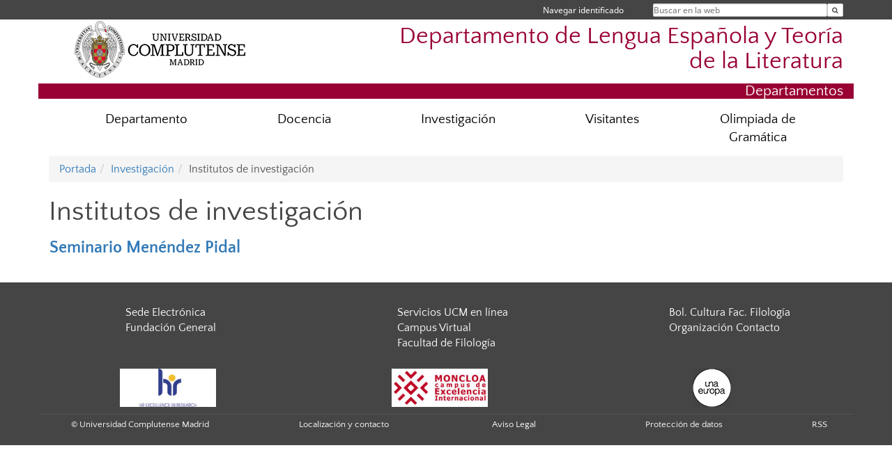

--- FILE ---
content_type: text/html; charset=UTF-8
request_url: https://www.ucm.es/lengespyteoliter/institutos
body_size: 4232
content:
<!DOCTYPE html>
<html lang="es">
<head>
	<meta charset="UTF-8" />
	<meta http-equiv="X-UA-Compatible" content="IE=edge">
    <meta name="viewport" content="width=device-width, initial-scale=1">
	<title>Institutos de investigación | Departamento de Lengua Española y Teoría de la Literatura</title>
	
	<meta name="description" content="La Universidad Complutense de Madrid es una institución de larga trayectoria y amplio reconocimiento social que aspira a situarse entre las primeras universidades de Europa y a consolidarse como centro de referencia para el continente latinoamericano" />
	<meta name="keywords" content="Universidad Complutense de Madrid, Complutense, UCM, Educación, Innovación, Universidad de excelencia, Formación, Grado, Máster, Doctorado, Postgrado" />
	<link rel="apple-touch-icon" sizes = "192x192" href="/themes/ucm16/media/img/favicon-192.png" />
	<link rel="shortcut icon" href="/themes/ucm16/media/img/logoucm.ico" />
	<link rel="icon" href="/themes/ucm16/media/img/logoucm.ico" />
	<link type="text/css" media="screen" rel="stylesheet" href="/themes/ucm16/css/bootstrap.css" />
	<link type="text/css" media="screen" rel="stylesheet" href="/themes/ucm16/css/font-awesome.min.css" />
	<link type="text/css" media="screen" rel="stylesheet" href="/themes/ucm16/css/ucm-theme.css" />
	<link type="text/css" media="screen" rel="stylesheet" href="/themes/ucm16/css/ucm-wg.css" />
	<link type="text/css" media="screen" rel="stylesheet" href="/themes/ucm16/css/ucm.css" />
	<link type="text/css" media="print" rel="stylesheet" href="/themes/ucm16/css/print.css" />
		
</head>
<body>
	<header>
		<div id="barra">
			<div class="container">
								
				<ul class="ul-menu">
					<li>
				        <div id="buscador">
				            <form action="https://www.ucm.es/lengespyteoliter/buscador" method="get" class="posicion_buscar form-inline" id="formbuscador">
								<label for="search" class="search_label">Buscar en la web</label>
								<input type="search" id="search" name="search" placeholder="Buscar en la web" required />
								<input type="hidden" name="csrf" value="ba2777dbffbafe137480930781d5e2ab911745545a8e86fe6d43f09cfd362857">
								<button type="submit" class="botonbusca" id="btsearch" title="Buscar en la web" aria-label="Buscar en la web"><span class="fa fa-search" aria-hidden="true" title="Buscar en la web"></span></button>
							</form>
								<button class="botoncerrar" id="cerrar_buscador" aria-label="Cerrar buscador"><span class="fa fa-times" aria-hidden="true" title="Cerrar buscador"></span></button>
					    </div>
					</li>
					<li>	
						<nav class="navbar" role="navigation" id="menusuperior">
							<div class="navbar-header">
								<button type="button" class="navbar-toggle" data-toggle="collapse" data-target=".navbar-sup-collapse" id="collapse-personal">
									<span class="sr-only">Desplegar navegación</span>
									<span class="fa fa-user fa-2x"></span>
					            </button>
							</div>
							<div id="contenido-menusuperior" class="collapse navbar-collapse navbar-sup-collapse">
								<ul class="nav navbar-nav" >
									
					<li class="iniciasesion"><a href="/login_sso/" title="Navegar identificado">Navegar identificado</a></li>																		
								</ul>
							</div>
						</nav>				
					</li>
					<li>
						<ul id="lg_items">
							
										</ul>
					</li>
				</ul>
			</div>
		</div>
		
		<div class="container" id="cabecera">
			<div class="row">
				<div class="col-lg-5 col-sm-5 col-xs-12" id="logo">
					<a href="https://www.ucm.es/" title="Universidad Complutense de Madrid">
						<img src="/themes/ucm16/media/img/logo.png" alt="ucm" title="Universidad Complutense de Madrid" />
					</a>
				</div>
				<div class="col-lg-7 col-sm-7 col-xs-12" id="titulo_website">
					<h1 class="web_title" style="font-size: 2.1em;"><a href="https://www.ucm.es/lengespyteoliter/" title="Portada - Departamento de Lengua Española y Teoría de la Literatura">Departamento de Lengua Española y Teoría de la Literatura</a></h1>					
				</div>
			</div>
		</div>
		
	<h2 class="container" id="do_title">Departamentos</h2>	</header>
	
	<nav class="container navbar navbar-default" role="navigation" id="menu">
		<div class="navbar-header">
			<button type="button" class="navbar-toggle" data-toggle="collapse" data-target=".navbar-ex1-collapse" id="botonmenu">
				<span class="sr-only">Desplegar navegación</span>
				<span class="fa fa-bars"></span>
			</button>
		</div>
 
		<div class="collapse navbar-collapse navbar-ex1-collapse">
			
			<ul class="nav nav-justified" id="contenidomenu">
				<li class="dropdown resalte lead">
					<a title="Departamento" href="/lengespyteoliter/departamento" class="dropdown-toggle" data-toggle="dropdown">Departamento</a>
					<ul class="dropdown-menu" role="menu">
						<li><a title="Organización" href="/lengespyteoliter/organizacion">Organización</a></li>
						<li><a title="Personal" href="/lengespyteoliter/personal">Personal</a></li>
						<li><a title="Localización" href="/lengespyteoliter/localizacion">Localización</a></li>
						<li><a title="Mantenimiento web" href="/lengespyteoliter/mantenimiento-web">Mantenimiento web</a></li>
						<li><a href="/lengespyteoliter/departamento" title="Departamento" aria-label="Departamento"><span class="fa fa-plus-circle" aria-hidden="true" title="Departamento"><em class="mas">+</em></span></a></li>
					</ul>
				</li>
				<li class="dropdown resalte lead">
					<a title="Docencia" href="/lengespyteoliter/docencia" class="dropdown-toggle" data-toggle="dropdown">Docencia</a>
					<ul class="dropdown-menu" role="menu">
						<li><a title="Grado" href="/lengespyteoliter/grado">Grado</a></li>
						<li><a title="Posgrado (másteres, doctorados y títulos propios)" href="/lengespyteoliter/posgrado">Posgrado (másteres, doctorados y títulos propios)</a></li>
						<li><a title="Innovación docente" href="/lengespyteoliter/innovacion-docente">Innovación docente</a></li>
						<li><a href="/lengespyteoliter/docencia" title="Docencia" aria-label="Docencia"><span class="fa fa-plus-circle" aria-hidden="true" title="Docencia"><em class="mas">+</em></span></a></li>
					</ul>
				</li>
				<li class="dropdown resalte lead">
					<a title="Investigación" href="/lengespyteoliter/investigacion" class="dropdown-toggle" data-toggle="dropdown">Investigación</a>
					<ul class="dropdown-menu" role="menu">
						<li><a title="Curriculum Vitae" href="/lengespyteoliter/curriculum-vitae">Curriculum Vitae</a></li>
						<li><a title="Antiguos profesores" href="/lengespyteoliter/antiguos-profesores">Antiguos profesores</a></li>
						<li><a title="Grupos" href="/lengespyteoliter/grupos-de-investigacion">Grupos</a></li>
						<li><a title="Proyectos" href="/lengespyteoliter/proyectos-de-investigacion">Proyectos</a></li>
						<li><a title="Institutos de investigación" href="/lengespyteoliter/institutos">Institutos de investigación</a></li>
						<li><a title="Revistas" href="/lengespyteoliter/revistas">Revistas</a></li>
						<li><a title="Recursos" href="/lengespyteoliter/recursos">Recursos</a></li>
						<li><a title="Becas y ayudas" href="/lengespyteoliter/becas-y-ayudas">Becas y ayudas</a></li>
						<li><a title="Actividades" href="/lengespyteoliter/congresos,-seminarios,-conferencias-y-otras-actividades">Actividades</a></li>
						<li><a title="Otros" href="/lengespyteoliter/otros">Otros</a></li>
						<li><a href="/lengespyteoliter/investigacion" title="Investigación" aria-label="Investigación"><span class="fa fa-plus-circle" aria-hidden="true" title="Investigación"><em class="mas">+</em></span></a></li>
					</ul>
				</li>
				<li class="dropdown resalte lead">
					<a title="Visitantes" href="/lengespyteoliter/visitantes" class="dropdown-toggle">Visitantes</a>
				</li>
				<li class="dropdown resalte lead">
					<a title="Olimpiada de Gramática" href="/lengespyteoliter/olimpiadagramatica" class="dropdown-toggle">Olimpiada de Gramática</a>
				</li>
			</ul>			
		</div>
	</nav>
	
	<main class="container">
		<ol class="breadcrumb"><li><a href="/lengespyteoliter/" title="Portada">Portada</a></li><li><a href="/lengespyteoliter/investigacion" title="Investigación">Investigación</a></li><li class="active">Institutos de investigación</li></ol>
<h1>Institutos de investigación</h1>
<div class="row">
	<div class="col-sm-12 col-xs-12"  id="marco_01">
		<div class="column" id="lista_1">
		
	<div class="wg_txt">
				<div><p><a href="https://www.ucm.es/smenendezpidal"><strong style="font-size: 1.5em;">Seminario Men&eacute;ndez Pidal</strong></a></p>
				</div>
	<div class="spacer"><br/></div>
	</div>		</div>
	</div>
</div>	</main>	
	
	<nav class="container text-center">
	</nav>	
	<footer id="pie">
		<div class="container">
			<div class="row">
				<div class="col-sm-4 col-xs-12">
					<nav id="pie_1">
						<ul>
						<li><a href="https://sede.ucm.es/ " title="Sede Electrónica">Sede Electrónica</a></li>
						<li><a href="https://www.ucm.es/fundacion" title="Fundación General">Fundación General</a></li>
						</ul>
					</nav>
				</div>
				<div class="col-sm-4 col-xs-12">
					<nav id="pie_2">
						<ul>
						<li><a href="https://www.ucm.es/ucm-en-linea" title="Servicios UCM en línea">Servicios UCM en línea</a></li>
						<li id="309"><a href="https://www.ucm.es/campusvirtual" title="Campus Virtual">Campus Virtual</a></li>
						<li id="310"><a href="https://filologia.ucm.es/" title="Facultad de Filología">Facultad de Filología</a></li>
						</ul>
					</nav>
				</div>
				<div class="col-sm-4 col-xs-12">
					<nav id="pie_3">
						<ul>
						<li id="1531"><a href="https://biblioteca.ucm.es/fll/boletin-cultural-facultad-de-filologia" title="Bol. Cultura Fac. Filología">Bol. Cultura Fac. Filología</a></li>
						<li id="2762"><a href="https://www.ucm.es/admin/?pg=13505" title="Organización Contacto">Organización Contacto</a></li>
						</ul>
					</nav>
				</div>
			</div>
			<div class="row">
				<div class="col-sm-4 col-xs-12 cei">
					<a href="https://www.ucm.es/hrs4r" target="_blank" title="UCM - HR Excellence in Research"><img src="/themes/ucm16/media/img/hr.jpg" alt="HR Excellence in Research" /></a>
				</div>
				<div class="col-sm-4 col-xs-12 cei">
					<a href="http://www.campusmoncloa.es/" target="_blank" title="CAMPUS DE EXCELENCIA INTERNACIONAL"><img src="/themes/ucm16/media/img/cei.jpg" alt="CAMPUS DE EXCELENCIA INTERNACIONAL" /></a>
				</div>
				<div class="col-sm-4 col-xs-12 cei">
					<a href="https://una-europa.ucm.es/" target="_blank" title="UNA - University Alliance Europe"><img src="/themes/ucm16/media/img/una.jpg" alt="UNA - University Alliance Europe" /></a>
				</div>
			</div>
		</div>
		<div class="container">
			<div class="row" id="pie_contacto">
				<div class="col-sm-3 col-xs-12">&copy; Universidad Complutense Madrid</div>
				<div class="col-sm-3 col-xs-12"><a href="/lengespyteoliter/contacto" title="Localización y contacto">Localización y contacto</a></div>
				<div class="col-sm-2 col-xs-12"><a href="/lengespyteoliter/aviso-legal" title="Aviso Legal">Aviso Legal</a></div>
				<div class="col-sm-3 col-xs-12"><a href="https://www.ucm.es/dpd" title="Protección de datos">Protección de datos</a></div>
				<div class="col-sm-1 col-xs-12"><a href="https://www.ucm.es/rss/rss.php?weid=164" title="RSS">RSS</a></div>
			</div>
		</div>		
	</footer>
			
	<script type="text/javascript" src="/themes/ucm16/js/jquery.min.js"></script>
	<script type="text/javascript" src="/themes/ucm16/js/bootstrap.js"></script>
	<script type="text/javascript" src="/themes/ucm16/js/ucm.js"></script>
			<!-- Google tag (gtag.js) -->
            <script type="didomi/javascript" data-vendor="c:universida-Qi3ayHq8" async src='https://www.googletagmanager.com/gtag/js?id=G-6XY0QFTRLR'></script>
            <script type="didomi/javascript" data-vendor="c:universida-Qi3ayHq8">
                window.dataLayer = window.dataLayer || [];
                function gtag(){dataLayer.push(arguments);}
                gtag('js', new Date());
                gtag('config', 'G-6XY0QFTRLR');
                gtag('config', 'G-65GWBF2XN6');
			</script>
</body>
</html>
